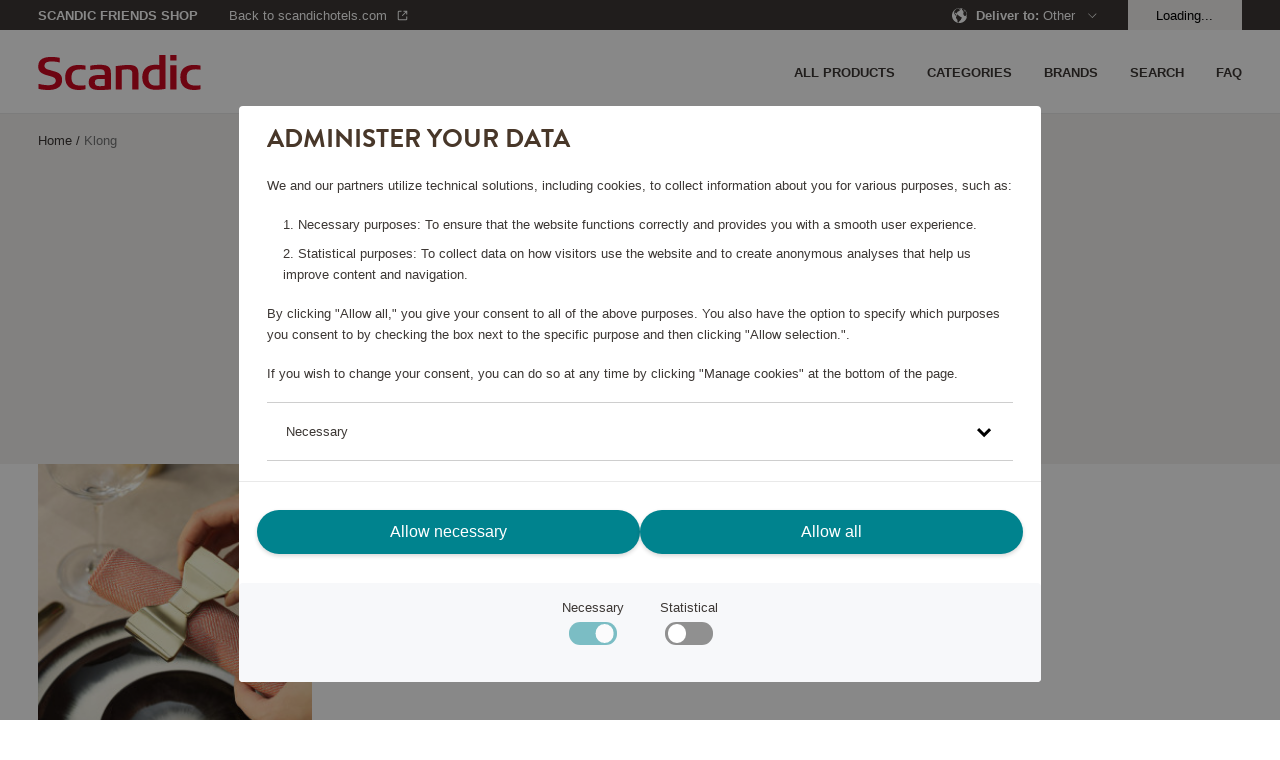

--- FILE ---
content_type: application/javascript
request_url: https://shop.scandichotels.com/assets/script/translations/en_GB-41adb8abc046b329815e37e095d9390e.js
body_size: 7031
content:
var translation=function(e){"use strict";return e.default={LOCALE:{ISO:{"639-1":"en","3166-1":"GB",IETF:"en-GB"},CURRENCY:"EUR",CURRENCY_SHORT:"€",POINTS:"points",TYPEKIT_ID:"thm8nca"},META:{GOOGLE_SITE_OWNER:"JE5RJH9mE7LLsEhBFrF7e0T3poF_BesW7P3wibE8XwA"},LOGO:{ALT:"Scandic",TITLE:"Go to home page"},POINTS_NOTICE:"Scandic Friends Shop is temporarily operating with point redemption restrictions, due to the current situation regarding Covid-19. Each member can therefore redeem a maximum of %limit per month.",POINTS_NOTICE_REMAINING:"Scandic Friends Shop is temporarily operating with point redemption restrictions, due to the current situation regarding Covid-19. Each member can therefore redeem a maximum of %limit per month. So far, you've redeemed %spent. The limit will reset at %resetsAt.",HOMEVIEW:{HERO_ALT:"Scandic",POPULAR_BRANDS:"Popular brands",POPULAR_CATEGORIES:"Popular categories",POPULAR_PRODUCTS:"Popular products",RECENTLY_VIEWED_PRODUCTS:"Recently viewed products",SEE_MORE:"View more",BECOME_CUSTOMER:"Become a member",AFFORDABLE_PRODUCTS:{HEADING:"Products below %points",TEXT:"Our favourite products – based on your current point balance."}},LOGIN:{TITLE:"Login",EMAIL:"Email address",CUSTOMER_NUMBER:"Customer id you'd like to login as",PASSWORD:"Password"},ACCOUNT:{LOGIN:"Log in",LOGOUT:"Log out",MY_ACCOUNT:"My account",USER:"Member",MEMBERSHIP:"Membership",MEMBER_NUMBER:"Membership No",LAST_REGISTERED_POINTS:"Recently earned points",POINTS_READ_MORE:"You can read more about your Scandic Friends points at",POINTS_READ_MORE_LINK:"https://www.scandichotels.com/scandic-friends",SHIPPING_ADDRESS:"Delivery address",ELAPSED_POINTS:"Expiring points",ELAPSING_POINTS_INFO:"You have %points points that will expire %date (%dateRelative)",EDIT_INFO_TEXT:"You can edit your customer details at scandichotels.com",EDIT_INFO:"Edit",EDIT_LINK:"https://www.scandichotels.com/scandic-friends/my-profile/spend-your-points/update-profile",WISHLIST:"Wishlist",EMAIL:"E-mail",BALANCE:"Balance",DATE:"Date",SEE_ALL:"View all",EDIT:"Edit",ONE_DAY_LEFT:"1 day left",DAYS_LEFT:"%daysLeft days"},ORDER_HISTORY:{TITLE:"Order history",OPEN:"Open",ORDER_NO:"Order id",ORDER_DATE:"Order date",ORDER_CONTENT:"Products",TOTAL_INC_SHIPPING:"Grand total",PAYMENT:"Payment",SHIPPING:"Shipping",DELIVERED_TO:"Delivered to",OTHER_DETAILS:"Extra info",ORDER_STATUS:"Status",PAGINATION:"Page %current / %total",NO_TRANSACTIONS:"You don't have any previous transactions.",EXPLORE_ASSORTMENT:"Explore assortment",DISCOUNT:"Discount",STATUS:{CANCELED:"Canceled",CLOSED:"Closed",COMPLETE:"Complete",DEFAULT:"...",FRAUD:"Suspected Fraud",HOLDED:"On hold",PAYMENT_REVIEW:"Payment review",PAYPAL_CANCELED_REVERSAL:"PayPal canceled reversal",PAYPAL_REVERSED:"PayPal reversed",PENDING:"Pending",PENDING_PAYMENT:"Pending payment",PEDNING_PAYPAL:"Pedning PayPal",PROCESSING:"Processing"}},ALL_PRODUCTS:{TITLE:"All products"},OCF:{TITLE:"Filter",SHOW_RESULT:"Apply filter",SHOW_RESULT_TOTAL:"Show %total filtered products",CATEGORY:"Category",CLEAR_ALL:"Clear filter",NO_ACTIVE_FILTERS:"You have no active filters",PRICE_RANGE:"Price (%range)",RESET_PRICE_FILTER:"Clear",PRICE_FROM:"From",PRICE_TO:"To",POINTS:"%price points",PRICE:"%price €",FILTER_BY_POINT:"Filter by price in points",FILTER_BY_PRICE:"Filter by price",CODES:{CATEGORY:"Category",MANUFACTURER:"Brand",PRICE:"Price"}},WISHLIST:{TITLE:"Wishlist",YOU_CAN_AFFORD_THIS:"You have enough points!",NOT_ENOUGH_POINTS:"You don't have enough points",REMOVE_FROM_WISHLIST:"Remove from wishlist",BACK:"Go to My Account",EMPTY:"You have no items in your wishlist.",EXPLORE_ASSORTMENT:"Explore assortment"},ADDRESS:{FIRSTNAME:"First name",LASTNAME:"Last name",STREET_1:"Street address 1",STREET_2:"Street address 2",POSTCODE:"Postal code",CITY:"City",COUNTRY:"Country",EMAIL:"E-mail",TELEPHONE:"Phone number",MISSING:"Address missing",NAME_MISSING:"Name is missing",STREET_MISSING:"Street address is missing",POSTCODE_MISSING:"Postal code is missing",CITY_MISSING:"City is missing",TELEPHONE_MISSING:"Phone number is missing",EMAIL_MISSING:"E-mail is missing",COUNTRY_MISSING:"Country is missing",BILLING_ADDRESS:"Billing address",SHIPPING_ADDRESS:"Delivery address"},OR:"or",VALUE:"Value",LANGUAGE:{DELIVER_TO:"Deliver to"},CART:{EMPTY:"Your cart is empty",CTA:"Go to checkout",EDIT:"Edit cart contents",TO_PAY:"Total amount to pay",INCREMENT:"Increase quantity",DECREMENT:"Decrease quantity",QUANTITY:"Quantity",OPEN_CART:"Open cart",CONTINUE_SHOPPING:"continue shopping",PRODUCTS:"Products",SHIPPING:"Shipping (%shippingMethod)",SUBTOTAL:"Subtotal",GRANDTOTAL:"Grand total",YOUR_BALANCE:"Current point balance",SUMMARY:"Summary",TO_CHECKOUT:"Go to checkout",MOVE_TO_WISHLIST:"Move to wishlist",REMOVE_PRODUCT:"Remove item",REMOVE_APPROVE:"Yes, remove this item",CONFIRM_TEXT:"Are you sure you'd like to remove '%itemName' from  your cart?",DISCOUNT:"Discount"},CONFIRM_DIALOG:{I_UNDERSTAND:"I understand",CANCEL:"Cancel"},REJECT_REASONS:{POINT_PAYMENT_REQUIRED:{NO_AVAILABLE_POINT_PAYMENT:"Chosen products require payment in points, your point balance currently not sufficient.",BALANCE:"The lowest available point value (%requested) for the cart exceeds your point balance of %balance.",TOTAL_LIMIT:"The lowest available point value (%requested) for the cart is more than the remaining points you have left to spend this month, thus exceeding the limit of %limit per month. You can shop for your points again next month.",ORDER_LIMIT:"The lowest available point value (%requested) for the cart exceeds the maximum point value for an order. Please adjust the contents of your cart."},POINT_PAYMENT_OPTIONAL:{NO_AVAILABLE_POINT_PAYMENT:"The point balance is too low to pay with points but you can pay with card.",REMAINING_POINTS_MAXED_OUT:"You've reached the limit of %limit points per month. You can shop for your points again next month or pay with card."}},CHECKOUT:{TITLE:"Checkout",NEED_HELP:"Need help? We're here for you!",CONTACT_CUSTOMER_SERVICE:"Contact customer service",TO_PAYMENT:"Go to payment",CHOOSE_PAYMENT_METHOD:"Proceed to payment",POINTS_TITLE:"Pay using points",POINTS_TOOLTIP:"Scandic Friends Shop accepts payment using points, a credit card or a combination of both. You can choose the amount of points you would like to redeem by adjusting the slider. Any remaining amount will be charged to your credit or debit card. Adjust the slider all the way to the right to pay the order entirely using points or use all your remaining points (whichever is the lesser), or all the way to the left to pay the order entirely using a credit or debit card.",POINTS_TOOLTIP_POSTFIX:"You have %remaining points remaining of this month's limit of %limit points.",POINTS_BALANCE:"You currently have %points. What amount of points would you like to spend?",AMOUNT_TO_PAY:"Amount to be withdrawn",POINTS:"Points",PAY_WITH_CARD:"Pay using card",EDIT:"Change",PAYMENT_AND_DELIVERY:"Payment & Delivery",DISTRIBUTION:"Distribution",SENT_TO:"To be sent  to",ADDRESSES_TITLE:"Address",EDIT_ADDRESS:"Edit address",ADDRESS_MINIMIZE:"Minimise",CONFIRM_ORDER:"Confirm order",CONTINUE_SHOPPING:"Continue shopping",BACK_TO_STORE:"Back to the store",PAYMENT_TITLE:"Payment",CARD_PAYMENT:"Card payment",I_ACCEPT_THE:"I accept",TERMS:"the terms for this purchase",TERMS_LINK:"terms",MODE_OF_DELIVERY:"* delivered using %shippingMethod",PHYSICAL_DELIVERY:"Your order will be delivered by %shippingMethod. \nExpect delivery within 2-4 business days.",VIRTUAL_DELIVERY:"Your order will be delivered digitally via email.",VERIFY_ACCOUNT:"Verify account",ACCOUNT_VERIFIED:"Account verified",VERIFY_ACCOUNT_DESCRIPTION:"This verification is needed for additional security.",DISCOUNT_CODE:{HEADER:"Discount code",CHECKBOX_LABEL:"I have a discount code",APPLY:"Apply",REMOVE:"Remove"},DISCOUNT:"Discount (%discount)",PAYMENT_STEP:{CREATING:"Creating order…",ALLOCATING:"Allocating points…",COMPLETE:"Completing…"},ADDRESS:{ADDRESS:"Address",SHIPPING:"Delivery address",BILLING:"Address on receipt",SHIP_TO_OTHER_ADDRESS:"Use alternative delivery address",CONTACT_INFO:"Contact details",EMPTY_ADDRESS:"The address is not complete, please update"},STEPS:{CART:{SHORT:"Cart",LONG:"Cart"},CHECKOUT:{SHORT:"Checkout",LONG:"Checkout"}}},PAYMENT:{TITLE:"How would you like to pay?",USE_PAY:"Pay now",USE_CARD:"Pay with card",USE_SAVED_CARD:"Pay with saved card"},PAYMENT_METHODS:{APPLE_PAY:"pay"},CUSTOMER_SERVICE:{TEXT:"FAQ",LINK:"/customer-service"},SUCCESS:{TITLE:"Order completed",SUB_TITLE:"Order id %number",NOT_FOUND_TITLE:"No order found.",NOT_FOUND_SUBTITLE:"Please contact customer service if this is incorrect.",STEPS:{TITLE:"Thank you for your order!",HEADING:"Order confirmed",WHAT_NOW:"What comes next?",LABEL:"Your order",ORDER_ID:"Order id %id",QUESTIONS:{HEADING:"Got a question for customer service?",LABEL:"We're eager to help",URL:"/faq"},NORMAL:{1:{HEADING:"Confirmation",TEXT:"An order confirmation will be sent to %email shortly."},2:{HEADING:"Processing",TEXT:"Your order will be dispatched as soon as all products are available for delivery. Normally, this happens within 24h."},3:{HEADING:"Shipping",TEXT:"When your items have been picked and packed the will be dispatched to the shipping agent. As soon as the parcel is registered, you will receive a shipping confirmation via email, containing a tracking link with which you'll be able to follow the parcel on its journey."},4:{HEADING:"Delivery",TEXT:"Delivery is done to the pickup point closest to the address you have provided. As soon as the parcel is ready for pickup you will be notified via text message and/or email. The parcel will remain at the pickup point for a maximum of 14 days before being returned to us."}},MIXED:{1:{HEADING:"Confirmation",TEXT:"An order confirmation, as well as the voucher codes you've ordered, will be sent to %email shortly."},2:{HEADING:"Processing",TEXT:"Your order will be dispatched as soon as all products are available for delivery. Normally, this happens within 24h."},3:{HEADING:"Shipping",TEXT:"When your items have been picked and packed the will be dispatched to the shipping agent. As soon as the parcel is registered, you will receive a shipping confirmation via email, containing a tracking link with which you'll be able to follow the parcel on its journey."},4:{HEADING:"Delivery",TEXT:"Delivery is done to the pickup point closest to the address you have provided. As soon as the parcel is ready for pickup you will be notified via text message and/or email. The parcel will remain at the pickup point for a maximum of 14 days before being returned to us."}},VIRTUAL:{1:{HEADING:"Confirmation",TEXT:"An order confirmation will be sent to %email shortly."},2:{HEADING:"Digital delivery",TEXT:"Any voucher codes you've ordered are displayed here on the receipt page. We'll also send them to %email shortly. If you haven't received an email within one hour of placing the order, we ask you to kindly double check your spam filter before contacting customer service."}}}},OLD_BROWSER:{INFO:'Hi! You are using an outdated browser. Please. <a href="http://outdatedbrowser.com" rel="noopener" target="blank">update your browser</a> to be able to use YourChristmasPresent.com'},CATEGORY:{EMPTY:"This category contains no products",LOAD_MORE:"View more",PRODUCTS_IN_CATEGORY_TITLE_SINGULAR:"Viewing 1 product",PRODUCTS_IN_CATEGORY_TITLE_PLURAL:"Viewing %itemsCount products",PRODUCTS_IN_CATEGORY_TITLE_EMPTY:"Viewing products"},POPULAR:{POPULAR_PRODUCTS:"Popular products"},404:{TITLE:"Sorry, this page could not be found.",HEADING:"Sorry, this page could not be found.",SUBHEADING:'Would you like to go back to the <a href="/">start page</a>?'},SERVER_ERROR:{TITLE:"Server error",HEADING:"Server error: 500",SUBHEADING:"We apologise – please return in a while.",TEXT:'<strong>Need to get in touch?</strong><br/>Contact us via our <a href="mailto:info@awardit.com">info@awardit.com</a>.'},SEARCH:{TITLE_PREFIX:"Search: ",PLACEHOLDER:"What are you looking for?",PRODUCT_IN_SEARCH_RESULT:"Found 1 product",PRODUCTS_IN_SEARCH_RESULT:"Found %itemsCount products",SEARCH_RESULTS_FOR:"Search results for",NEW_SEARCH:"Search again",NO_RESULTS:"No matching products found"},HEADER:{BACK_TO:"Back to %url",POINTS_SHOP:"Scandic Friends Shop",CLOSE_MENU:"Close menu",BACK:"Back",SEARCH:"Search",CATEGORIES:"Categories",CLOSE_CATEGORIES:"Close categories",BRANDS:"Brands",CLOSE_BRANDS:"Stäng varumärken",WISHLIST:"Wishlist",ACCOUNT:"My account",CART:"Checkout",LOGOUT:"Log out",LOGIN:"Log in",LOGGING_IN:"Loading...",ALL_PRODUCTS:"All products",LEVEL:"Level",TIER:{RED:"Red",TOP:"Top",DEFAULT:"1"},DELIVER_TO:"Deliver to",HOW_DOES_IT_WORK:"How does it work?",GO_TO_SCANDIC:"Go to scandichotels.com",GO_TO_SCANDIC_LINK:"https://scandichotels.com",MY_ACCOUNT:"My account"},FOOTER:{CATEGORIES:"Categories",LINKS:{TITLE:"Links",START:"Home",CATEGORIES:"Categories",BRANDS:"Brands",SEARCH:"Search",WISHLIST:"Wishlist",ACCOUNT:{TEXT:"My account",LINK:"/account"},TERMS:{TEXT:"Terms",LINK:"/terms"},PRIVACY_POLICY:{TEXT:"Privacy policy",LINK:"/privacy-policy"},ABOUT:{TEXT:"About Scandic Friends",LINK:"https://www.scandichotels.com/scandic-friends"}},PAYMENT_METHODS:"Payment methods",ABOUT:{HEADING:"About Scandic Friends Shop",TEXT:"Vivamus sagittis lacus vel augue laoreet rutrum faucibus dolor auctor. Praesent commodo cursus magna, vel scelerisque nisl consectetur et. Cum sociis natoque penatibus et magnis dis parturient montes, nascetur ridiculus mus. Etiam porta sem malesuada magna mollis euismod."},NEED_HELP:{TITLE:"In need of assistance?",CONTACT:"Customer service",DATE:"Available business days 10-12",COOKIES:"Manage cookies"},LEGAL:{FAQ:"Frequently asked questions"},STAY_IN_TOUCH:{TITLE:"Stay in touch",FACEBOOK:"Facebook",INSTAGRAM:"Instagram",YOUTUBE:"Youtube",TWITTER:"Twitter",NEWSLETTER:"Subscribe to newsletter"},PRIVACY_POLICY:"Privacy policy",TERMS:"Terms & Conditions",COPYRIGHT:'© Copyright Scandic / <a href="https://awardit.com" target="_blank" rel="noopener">Awardit</a>'},BREADCRUMBS:{HOME_URL:"/",HOME:"Home",SEARCH:'Search results for "%query"'},FILTER:{ALL_FILTERS:"All filters",FILTER_BY_POINT:"Filter by price in points",FILTER_BY_PRICE:"Filter by price",POINT_RANGE:"%min - %max points",PRICE_RANGE:"%min - %max €",SORT:"Sort",NUM_MATCHES:"Viewing %count matches",CLEAR_ALL:"Clear filters",SORT_DOWN:"↓",SORT_UP:"↑",SORT_POSITION:"Best match",SORT_PRICE_DESC:"Price ↓",SORT_PRICE_ASC:"Price ↑",SORT_NAME:"A-Z"},PRODUCT:{ADD_TO_CART:"Add to cart",DESCRIPTION:"Product description",OTHERS_ALSO_LIKED:"Other items you might be interested in",OPTION_DROPDOWN_PLACEHOLDER:"Please select",LOGIN_TO_PURCHASE:"Please log in, in order to purchase",CHANGE_IMAGE:"Change image",GO_TO_MANUFACTURER:"View all products from this brand",OUT_OF_STOCK:"Out of stock"},STRIPE:{CARD_NUMBER:"Card number","MM/YY":"MM/YY",CVC:"CVC",ERROR:{CARD_NUMBER:"Card number missing.",CARD_EXPIRY:"Expiry date missing.",CARD_CVC:"CVC missing."}},COOKIE_CONSENT:{ALL:"Allow all",SELECTED:"Allow selection",NECESSARY:"Allow necessary"},COOKIE_OPTIONS:{NECESSARY:"Necessary",STATISTICAL:"Statistical",MARKETING:"Marketing"},VALIDATION:{REQUIRED:"This field is mandatory.",EMAIL:"Please enter a valid email address.",errorInvalidEmail:"Please enter a valid email address.",errorEmailExists:"This email is already in use by another account.",PHONE:"Please enter a valid phone number.",NUMERIC:"This is a numeric field.",LENGTH_LT:"This field contains too many characters.",POSTCODE:"Please enter a valid postal code."},STATUS_CODE:{UNKNOWN:"An unknown error occured. Please reload the page and try again.",NETWORK_ERROR:"The network call was canceled. Please verify that you have an active internet connection and try again.",PLACE_ORDER_CATCH:"An unknown error occured. Please try again later.",DISCOUNT_CODE_APPLIED:"Discount code applied.",DISCOUNT_CODE_FAILURE:"The discount code could not be applied. Please contact customer service if the problem persists.",WISHLIST_VARIANT:"You must select a variant in order to add this product to your wishlist.",WISHLIST_VARIANT_CARD:"This product comes in multiple variants. Please go to the product page and select a variant in order to add this product to your wishlist.",errorUnknownProduct:"Unknown product. Please try again.",errorNoPaymentMethod:"No payment method selected.",errorProductQuantityNotAvailable:"The requested quantity is not currently available.",errorProductNotInStock:"This product is currently out of stock.",errorProductMaxQuantity:"We don't have the requested quantity in stock.",errorProductNotChosenVariant:"Please select %attributeLabel in order to place this item in your cart.",termsNotAccepted:"You must approve the terms and conditions to complete your order.",errorNotLoggedIn:"You're not logged in. Please log in again.",errorInvalidState:"An unknown error occured. Please try again.",errorInvalidLogin:"Invalid login details.",errorMissingCustomer:"The customer you are trying to login as does not exist.",errorInsufficientScandicPointsForPurchase:"You don't have the points to complete this purchase.",errorBlacklistedEmail:"This email is already in use by another account. Please use another one.",errorInvalidEmail:"The email address is not correct, please check it.",errorEmailExists:"This email is already in use by another account. Please use another one.","Your card number is incomplete":"Please enter your card details.",YOUR_CARD_HAS_INSUFFICIENT_FUNDS:"Insufficient funds on card.",YOUR_CARDS_SECURITY_CODE_IS_INCORRECT:"The CVC code for this card is invalid.",YOUR_CARD_WAS_DECLINED:"The card was declined.",YOUR_CARD_HAS_EXPIRED:"The card has expired.",AN_ERROR_OCCURRED_WHILE_PROCESSING_YOUR_CARD_TRY_AGAIN_IN_A_LITTLE_BIT:"An error occurred. Please try again later",WE_ARE_UNABLE_TO_AUTHENTICATE_YOUR_PAYMENT_METHOD_PLEASE_CHOOSE_A_DIFFERENT_PAYMENT_METHOD_AND_TRY_AGAIN:"We could't authenticate your payment method. Please select an alternative payment method (if applicable) and try again.",INTERNAL_SERVER_ERROR:"Internal server error.",SCANDIC_CHECKOUT_TOKEN_IS_NO_LONGER_VALID:"The code has expired."}},Object.defineProperty(e,"__esModule",{value:!0}),e}({});
//# sourceMappingURL=en_GB-41adb8abc046b329815e37e095d9390e.js.map
